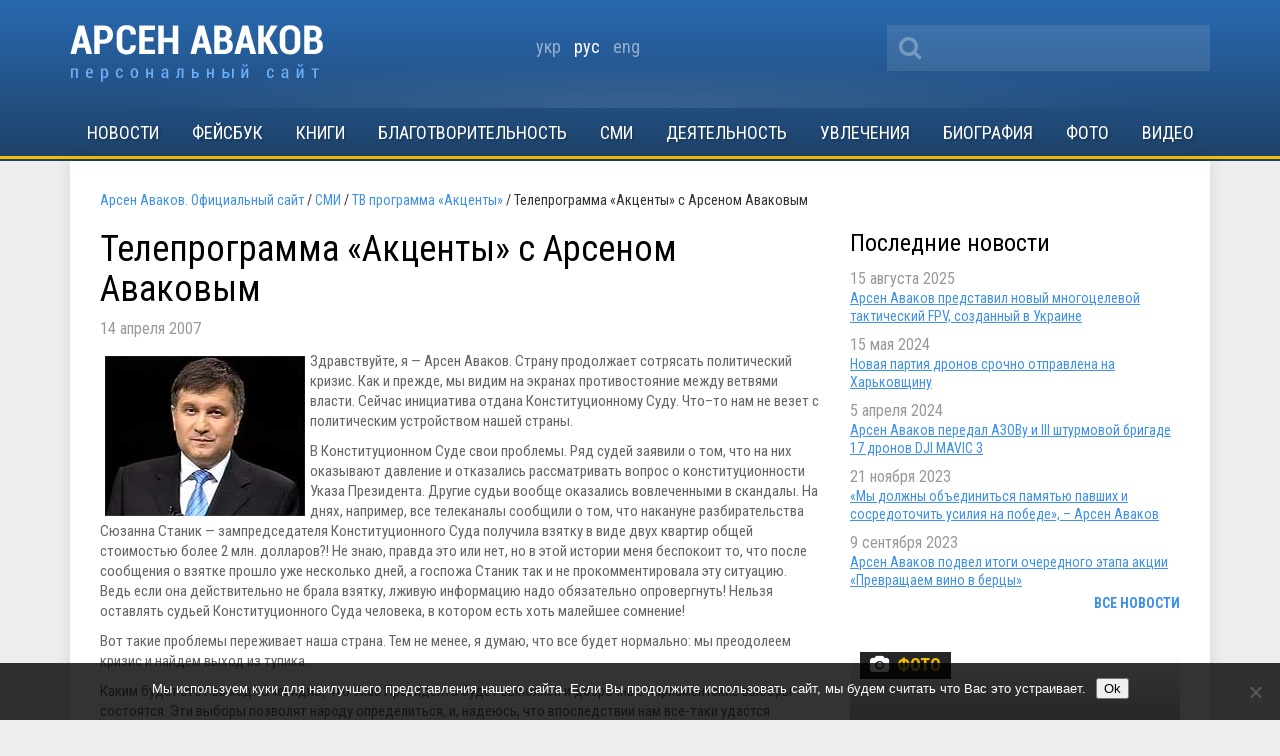

--- FILE ---
content_type: text/html; charset=UTF-8
request_url: https://avakov.com/akcents11964.html
body_size: 24395
content:
<!DOCTYPE html>
<!--[if IE 8]> <html class="ie8" dir="ltr" lang="ru-RU" xmlns:fb="https://www.facebook.com/2008/fbml" xmlns:addthis="https://www.addthis.com/help/api-spec"  prefix="og: https://ogp.me/ns#"> <![endif]-->
<html dir="ltr" lang="ru-RU" xmlns:fb="https://www.facebook.com/2008/fbml" xmlns:addthis="https://www.addthis.com/help/api-spec"  prefix="og: https://ogp.me/ns#">
<head profile="http://gmpg.org/xfn/11">
	<meta name="viewport" content="width=device-width, initial-scale=1.0">
	<meta name="yandex-verification" content="a72ff66768dc1a6f" />
	<meta http-equiv="Content-Type" content="text/html; charset=UTF-8">
		
	<link href='//fonts.googleapis.com/css?family=Roboto+Condensed:400,700,400italic,700italic&subset=latin,cyrillic' rel='stylesheet' type='text/css'>
	<link rel="shortcut icon" href="/favicon_A.svg" type="image/x-icon" />
	<link media="all" rel="stylesheet" href="https://avakov.com/wp-content/themes/avakov/css/font-awesome.css">
	<link rel="stylesheet" type="text/css" href="/highslide/highslide.css" />
	<link rel="stylesheet" href="https://avakov.com/wp-content/themes/avakov/style.css?v=1" type="text/css" />
	<link rel="pingback" href="https://avakov.com/xmlrpc.php" />
		
		<!-- All in One SEO 4.9.3 - aioseo.com -->
		<title>Телепрограмма «Акценты» с Арсеном Аваковым | Арсен Аваков. Официальный сайт</title>
	<meta name="description" content="Здравствуйте, я - Арсен Аваков. Страну продолжает сотрясать политический кризис. Как и прежде, мы видим на экранах противостояние между ветвями власти. Сейчас инициатива отдана Конституционному Суду. Что–то нам не везет с политическим устройством нашей страны. В Конституционном Суде свои проблемы. Ряд судей заявили о том, что на них оказывают давление и отказались рассматривать вопрос о" />
	<meta name="robots" content="max-image-preview:large" />
	<meta name="author" content="admin"/>
	<meta name="google-site-verification" content="7HeuP5HndW9zttR2tPemZvumb7EB3R1BSPD7SFKuxgI" />
	<meta name="yandex-verification" content="a72ff66768dc1a6f" />
	<link rel="canonical" href="https://avakov.com/akcents11964.html" />
	<meta name="generator" content="All in One SEO (AIOSEO) 4.9.3" />
		<meta property="og:locale" content="ru_RU" />
		<meta property="og:site_name" content="Арсен Аваков. Официальный сайт | Биография, деятельность, блог, новости, статьи, интервью, видео, фото, телепрограммы, книги." />
		<meta property="og:type" content="article" />
		<meta property="og:title" content="Телепрограмма «Акценты» с Арсеном Аваковым | Арсен Аваков. Официальный сайт" />
		<meta property="og:description" content="Здравствуйте, я - Арсен Аваков. Страну продолжает сотрясать политический кризис. Как и прежде, мы видим на экранах противостояние между ветвями власти. Сейчас инициатива отдана Конституционному Суду. Что–то нам не везет с политическим устройством нашей страны. В Конституционном Суде свои проблемы. Ряд судей заявили о том, что на них оказывают давление и отказались рассматривать вопрос о" />
		<meta property="og:url" content="https://avakov.com/akcents11964.html" />
		<meta property="og:image" content="https://avakov.com/wp-content/uploads/2021/11/WhatsApp-Image-2021-11-16-at-11.27.30-1.jpeg" />
		<meta property="og:image:secure_url" content="https://avakov.com/wp-content/uploads/2021/11/WhatsApp-Image-2021-11-16-at-11.27.30-1.jpeg" />
		<meta property="og:image:width" content="1600" />
		<meta property="og:image:height" content="1066" />
		<meta property="article:published_time" content="-001-11-30T00:00:00+00:00" />
		<meta property="article:modified_time" content="-001-11-30T00:00:00+00:00" />
		<meta property="article:publisher" content="https://www.facebook.com/arsen.avakov.1" />
		<meta name="twitter:card" content="summary_large_image" />
		<meta name="twitter:site" content="@AvakovArsen" />
		<meta name="twitter:title" content="Телепрограмма «Акценты» с Арсеном Аваковым | Арсен Аваков. Официальный сайт" />
		<meta name="twitter:description" content="Здравствуйте, я - Арсен Аваков. Страну продолжает сотрясать политический кризис. Как и прежде, мы видим на экранах противостояние между ветвями власти. Сейчас инициатива отдана Конституционному Суду. Что–то нам не везет с политическим устройством нашей страны. В Конституционном Суде свои проблемы. Ряд судей заявили о том, что на них оказывают давление и отказались рассматривать вопрос о" />
		<meta name="twitter:image" content="https://avakov.com/wp-content/uploads/2021/11/WhatsApp-Image-2021-11-16-at-11.27.30-1.jpeg" />
		<script type="application/ld+json" class="aioseo-schema">
			{"@context":"https:\/\/schema.org","@graph":[{"@type":"Article","@id":"https:\/\/avakov.com\/akcents11964.html#article","name":"\u0422\u0435\u043b\u0435\u043f\u0440\u043e\u0433\u0440\u0430\u043c\u043c\u0430 \u00ab\u0410\u043a\u0446\u0435\u043d\u0442\u044b\u00bb \u0441 \u0410\u0440\u0441\u0435\u043d\u043e\u043c \u0410\u0432\u0430\u043a\u043e\u0432\u044b\u043c | \u0410\u0440\u0441\u0435\u043d \u0410\u0432\u0430\u043a\u043e\u0432. \u041e\u0444\u0438\u0446\u0438\u0430\u043b\u044c\u043d\u044b\u0439 \u0441\u0430\u0439\u0442","headline":"\u0422\u0435\u043b\u0435\u043f\u0440\u043e\u0433\u0440\u0430\u043c\u043c\u0430 \u00ab\u0410\u043a\u0446\u0435\u043d\u0442\u044b\u00bb \u0441 \u0410\u0440\u0441\u0435\u043d\u043e\u043c \u0410\u0432\u0430\u043a\u043e\u0432\u044b\u043c","author":{"@id":"https:\/\/avakov.com\/author\/admin#author"},"publisher":{"@id":"https:\/\/avakov.com\/#person"},"image":{"@type":"ImageObject","url":"\/UserFiles\/Image\/akcents\/140407\/1.jpg","@id":"https:\/\/avakov.com\/akcents11964.html\/#articleImage"},"datePublished":"2007-04-14T00:00:00+03:00","dateModified":"-0001-11-30T00:00:00+03:00","inLanguage":"ru-RU","mainEntityOfPage":{"@id":"https:\/\/avakov.com\/akcents11964.html#webpage"},"isPartOf":{"@id":"https:\/\/avakov.com\/akcents11964.html#webpage"},"articleSection":"\u0422\u0412 \u043f\u0440\u043e\u0433\u0440\u0430\u043c\u043c\u0430 \u00ab\u0410\u043a\u0446\u0435\u043d\u0442\u044b\u00bb, \u0440\u0443\u0441"},{"@type":"BreadcrumbList","@id":"https:\/\/avakov.com\/akcents11964.html#breadcrumblist","itemListElement":[{"@type":"ListItem","@id":"https:\/\/avakov.com#listItem","position":1,"name":"Home","item":"https:\/\/avakov.com","nextItem":{"@type":"ListItem","@id":"https:\/\/avakov.com\/category\/press#listItem","name":"\u0421\u041c\u0418"}},{"@type":"ListItem","@id":"https:\/\/avakov.com\/category\/press#listItem","position":2,"name":"\u0421\u041c\u0418","item":"https:\/\/avakov.com\/category\/press","nextItem":{"@type":"ListItem","@id":"https:\/\/avakov.com\/category\/press\/5-accents#listItem","name":"\u0422\u0412 \u043f\u0440\u043e\u0433\u0440\u0430\u043c\u043c\u0430 \u00ab\u0410\u043a\u0446\u0435\u043d\u0442\u044b\u00bb"},"previousItem":{"@type":"ListItem","@id":"https:\/\/avakov.com#listItem","name":"Home"}},{"@type":"ListItem","@id":"https:\/\/avakov.com\/category\/press\/5-accents#listItem","position":3,"name":"\u0422\u0412 \u043f\u0440\u043e\u0433\u0440\u0430\u043c\u043c\u0430 \u00ab\u0410\u043a\u0446\u0435\u043d\u0442\u044b\u00bb","item":"https:\/\/avakov.com\/category\/press\/5-accents","nextItem":{"@type":"ListItem","@id":"https:\/\/avakov.com\/akcents11964.html#listItem","name":"\u0422\u0435\u043b\u0435\u043f\u0440\u043e\u0433\u0440\u0430\u043c\u043c\u0430 \u00ab\u0410\u043a\u0446\u0435\u043d\u0442\u044b\u00bb \u0441 \u0410\u0440\u0441\u0435\u043d\u043e\u043c \u0410\u0432\u0430\u043a\u043e\u0432\u044b\u043c"},"previousItem":{"@type":"ListItem","@id":"https:\/\/avakov.com\/category\/press#listItem","name":"\u0421\u041c\u0418"}},{"@type":"ListItem","@id":"https:\/\/avakov.com\/akcents11964.html#listItem","position":4,"name":"\u0422\u0435\u043b\u0435\u043f\u0440\u043e\u0433\u0440\u0430\u043c\u043c\u0430 \u00ab\u0410\u043a\u0446\u0435\u043d\u0442\u044b\u00bb \u0441 \u0410\u0440\u0441\u0435\u043d\u043e\u043c \u0410\u0432\u0430\u043a\u043e\u0432\u044b\u043c","previousItem":{"@type":"ListItem","@id":"https:\/\/avakov.com\/category\/press\/5-accents#listItem","name":"\u0422\u0412 \u043f\u0440\u043e\u0433\u0440\u0430\u043c\u043c\u0430 \u00ab\u0410\u043a\u0446\u0435\u043d\u0442\u044b\u00bb"}}]},{"@type":"Person","@id":"https:\/\/avakov.com\/#person","name":"\u0410\u0440\u0441\u0435\u043d \u0410\u0432\u0430\u043a\u043e\u0432","image":"https:\/\/avakov.com\/wp-content\/uploads\/2021\/01\/5119910-a-1-.jpg","sameAs":["https:\/\/www.instagram.com\/arsenik78\/","https:\/\/www.youtube.com\/user\/avakovua","https:\/\/ru.wikipedia.org\/wiki\/,__"]},{"@type":"Person","@id":"https:\/\/avakov.com\/author\/admin#author","url":"https:\/\/avakov.com\/author\/admin","name":"admin","image":{"@type":"ImageObject","@id":"https:\/\/avakov.com\/akcents11964.html#authorImage","url":"https:\/\/secure.gravatar.com\/avatar\/31a8085013dcb6fbecbf4356456c979a?s=96&d=mm&r=g","width":96,"height":96,"caption":"admin"}},{"@type":"WebPage","@id":"https:\/\/avakov.com\/akcents11964.html#webpage","url":"https:\/\/avakov.com\/akcents11964.html","name":"\u0422\u0435\u043b\u0435\u043f\u0440\u043e\u0433\u0440\u0430\u043c\u043c\u0430 \u00ab\u0410\u043a\u0446\u0435\u043d\u0442\u044b\u00bb \u0441 \u0410\u0440\u0441\u0435\u043d\u043e\u043c \u0410\u0432\u0430\u043a\u043e\u0432\u044b\u043c | \u0410\u0440\u0441\u0435\u043d \u0410\u0432\u0430\u043a\u043e\u0432. \u041e\u0444\u0438\u0446\u0438\u0430\u043b\u044c\u043d\u044b\u0439 \u0441\u0430\u0439\u0442","description":"\u0417\u0434\u0440\u0430\u0432\u0441\u0442\u0432\u0443\u0439\u0442\u0435, \u044f - \u0410\u0440\u0441\u0435\u043d \u0410\u0432\u0430\u043a\u043e\u0432. \u0421\u0442\u0440\u0430\u043d\u0443 \u043f\u0440\u043e\u0434\u043e\u043b\u0436\u0430\u0435\u0442 \u0441\u043e\u0442\u0440\u044f\u0441\u0430\u0442\u044c \u043f\u043e\u043b\u0438\u0442\u0438\u0447\u0435\u0441\u043a\u0438\u0439 \u043a\u0440\u0438\u0437\u0438\u0441. \u041a\u0430\u043a \u0438 \u043f\u0440\u0435\u0436\u0434\u0435, \u043c\u044b \u0432\u0438\u0434\u0438\u043c \u043d\u0430 \u044d\u043a\u0440\u0430\u043d\u0430\u0445 \u043f\u0440\u043e\u0442\u0438\u0432\u043e\u0441\u0442\u043e\u044f\u043d\u0438\u0435 \u043c\u0435\u0436\u0434\u0443 \u0432\u0435\u0442\u0432\u044f\u043c\u0438 \u0432\u043b\u0430\u0441\u0442\u0438. \u0421\u0435\u0439\u0447\u0430\u0441 \u0438\u043d\u0438\u0446\u0438\u0430\u0442\u0438\u0432\u0430 \u043e\u0442\u0434\u0430\u043d\u0430 \u041a\u043e\u043d\u0441\u0442\u0438\u0442\u0443\u0446\u0438\u043e\u043d\u043d\u043e\u043c\u0443 \u0421\u0443\u0434\u0443. \u0427\u0442\u043e\u2013\u0442\u043e \u043d\u0430\u043c \u043d\u0435 \u0432\u0435\u0437\u0435\u0442 \u0441 \u043f\u043e\u043b\u0438\u0442\u0438\u0447\u0435\u0441\u043a\u0438\u043c \u0443\u0441\u0442\u0440\u043e\u0439\u0441\u0442\u0432\u043e\u043c \u043d\u0430\u0448\u0435\u0439 \u0441\u0442\u0440\u0430\u043d\u044b. \u0412 \u041a\u043e\u043d\u0441\u0442\u0438\u0442\u0443\u0446\u0438\u043e\u043d\u043d\u043e\u043c \u0421\u0443\u0434\u0435 \u0441\u0432\u043e\u0438 \u043f\u0440\u043e\u0431\u043b\u0435\u043c\u044b. \u0420\u044f\u0434 \u0441\u0443\u0434\u0435\u0439 \u0437\u0430\u044f\u0432\u0438\u043b\u0438 \u043e \u0442\u043e\u043c, \u0447\u0442\u043e \u043d\u0430 \u043d\u0438\u0445 \u043e\u043a\u0430\u0437\u044b\u0432\u0430\u044e\u0442 \u0434\u0430\u0432\u043b\u0435\u043d\u0438\u0435 \u0438 \u043e\u0442\u043a\u0430\u0437\u0430\u043b\u0438\u0441\u044c \u0440\u0430\u0441\u0441\u043c\u0430\u0442\u0440\u0438\u0432\u0430\u0442\u044c \u0432\u043e\u043f\u0440\u043e\u0441 \u043e","inLanguage":"ru-RU","isPartOf":{"@id":"https:\/\/avakov.com\/#website"},"breadcrumb":{"@id":"https:\/\/avakov.com\/akcents11964.html#breadcrumblist"},"author":{"@id":"https:\/\/avakov.com\/author\/admin#author"},"creator":{"@id":"https:\/\/avakov.com\/author\/admin#author"},"datePublished":"2007-04-14T00:00:00+03:00","dateModified":"-0001-11-30T00:00:00+03:00"},{"@type":"WebSite","@id":"https:\/\/avakov.com\/#website","url":"https:\/\/avakov.com\/","name":"\u0410\u0440\u0441\u0435\u043d \u0410\u0432\u0430\u043a\u043e\u0432. \u041e\u0444\u0438\u0446\u0438\u0430\u043b\u044c\u043d\u044b\u0439 \u0441\u0430\u0439\u0442","description":"\u0411\u0438\u043e\u0433\u0440\u0430\u0444\u0438\u044f, \u0434\u0435\u044f\u0442\u0435\u043b\u044c\u043d\u043e\u0441\u0442\u044c, \u0431\u043b\u043e\u0433, \u043d\u043e\u0432\u043e\u0441\u0442\u0438, \u0441\u0442\u0430\u0442\u044c\u0438, \u0438\u043d\u0442\u0435\u0440\u0432\u044c\u044e, \u0432\u0438\u0434\u0435\u043e, \u0444\u043e\u0442\u043e, \u0442\u0435\u043b\u0435\u043f\u0440\u043e\u0433\u0440\u0430\u043c\u043c\u044b, \u043a\u043d\u0438\u0433\u0438.","inLanguage":"ru-RU","publisher":{"@id":"https:\/\/avakov.com\/#person"}}]}
		</script>
		<!-- All in One SEO -->

<link rel='dns-prefetch' href='//code.jquery.com' />
<link rel='dns-prefetch' href='//s.w.org' />
<script type="text/javascript">
window._wpemojiSettings = {"baseUrl":"https:\/\/s.w.org\/images\/core\/emoji\/14.0.0\/72x72\/","ext":".png","svgUrl":"https:\/\/s.w.org\/images\/core\/emoji\/14.0.0\/svg\/","svgExt":".svg","source":{"concatemoji":"https:\/\/avakov.com\/wp-includes\/js\/wp-emoji-release.min.js?ver=a4a5dacde6ecb913771457b911783914"}};
/*! This file is auto-generated */
!function(e,a,t){var n,r,o,i=a.createElement("canvas"),p=i.getContext&&i.getContext("2d");function s(e,t){var a=String.fromCharCode,e=(p.clearRect(0,0,i.width,i.height),p.fillText(a.apply(this,e),0,0),i.toDataURL());return p.clearRect(0,0,i.width,i.height),p.fillText(a.apply(this,t),0,0),e===i.toDataURL()}function c(e){var t=a.createElement("script");t.src=e,t.defer=t.type="text/javascript",a.getElementsByTagName("head")[0].appendChild(t)}for(o=Array("flag","emoji"),t.supports={everything:!0,everythingExceptFlag:!0},r=0;r<o.length;r++)t.supports[o[r]]=function(e){if(!p||!p.fillText)return!1;switch(p.textBaseline="top",p.font="600 32px Arial",e){case"flag":return s([127987,65039,8205,9895,65039],[127987,65039,8203,9895,65039])?!1:!s([55356,56826,55356,56819],[55356,56826,8203,55356,56819])&&!s([55356,57332,56128,56423,56128,56418,56128,56421,56128,56430,56128,56423,56128,56447],[55356,57332,8203,56128,56423,8203,56128,56418,8203,56128,56421,8203,56128,56430,8203,56128,56423,8203,56128,56447]);case"emoji":return!s([129777,127995,8205,129778,127999],[129777,127995,8203,129778,127999])}return!1}(o[r]),t.supports.everything=t.supports.everything&&t.supports[o[r]],"flag"!==o[r]&&(t.supports.everythingExceptFlag=t.supports.everythingExceptFlag&&t.supports[o[r]]);t.supports.everythingExceptFlag=t.supports.everythingExceptFlag&&!t.supports.flag,t.DOMReady=!1,t.readyCallback=function(){t.DOMReady=!0},t.supports.everything||(n=function(){t.readyCallback()},a.addEventListener?(a.addEventListener("DOMContentLoaded",n,!1),e.addEventListener("load",n,!1)):(e.attachEvent("onload",n),a.attachEvent("onreadystatechange",function(){"complete"===a.readyState&&t.readyCallback()})),(e=t.source||{}).concatemoji?c(e.concatemoji):e.wpemoji&&e.twemoji&&(c(e.twemoji),c(e.wpemoji)))}(window,document,window._wpemojiSettings);
</script>
<style type="text/css">
img.wp-smiley,
img.emoji {
	display: inline !important;
	border: none !important;
	box-shadow: none !important;
	height: 1em !important;
	width: 1em !important;
	margin: 0 0.07em !important;
	vertical-align: -0.1em !important;
	background: none !important;
	padding: 0 !important;
}
</style>
	<link rel='stylesheet' id='wp-block-library-css'  href='https://avakov.com/wp-includes/css/dist/block-library/style.min.css?ver=a4a5dacde6ecb913771457b911783914' type='text/css' media='all' />
<link rel='stylesheet' id='aioseo/css/src/vue/standalone/blocks/table-of-contents/global.scss-css'  href='https://avakov.com/wp-content/plugins/all-in-one-seo-pack/dist/Lite/assets/css/table-of-contents/global.e90f6d47.css?ver=4.9.3' type='text/css' media='all' />
<style id='global-styles-inline-css' type='text/css'>
body{--wp--preset--color--black: #000000;--wp--preset--color--cyan-bluish-gray: #abb8c3;--wp--preset--color--white: #ffffff;--wp--preset--color--pale-pink: #f78da7;--wp--preset--color--vivid-red: #cf2e2e;--wp--preset--color--luminous-vivid-orange: #ff6900;--wp--preset--color--luminous-vivid-amber: #fcb900;--wp--preset--color--light-green-cyan: #7bdcb5;--wp--preset--color--vivid-green-cyan: #00d084;--wp--preset--color--pale-cyan-blue: #8ed1fc;--wp--preset--color--vivid-cyan-blue: #0693e3;--wp--preset--color--vivid-purple: #9b51e0;--wp--preset--gradient--vivid-cyan-blue-to-vivid-purple: linear-gradient(135deg,rgba(6,147,227,1) 0%,rgb(155,81,224) 100%);--wp--preset--gradient--light-green-cyan-to-vivid-green-cyan: linear-gradient(135deg,rgb(122,220,180) 0%,rgb(0,208,130) 100%);--wp--preset--gradient--luminous-vivid-amber-to-luminous-vivid-orange: linear-gradient(135deg,rgba(252,185,0,1) 0%,rgba(255,105,0,1) 100%);--wp--preset--gradient--luminous-vivid-orange-to-vivid-red: linear-gradient(135deg,rgba(255,105,0,1) 0%,rgb(207,46,46) 100%);--wp--preset--gradient--very-light-gray-to-cyan-bluish-gray: linear-gradient(135deg,rgb(238,238,238) 0%,rgb(169,184,195) 100%);--wp--preset--gradient--cool-to-warm-spectrum: linear-gradient(135deg,rgb(74,234,220) 0%,rgb(151,120,209) 20%,rgb(207,42,186) 40%,rgb(238,44,130) 60%,rgb(251,105,98) 80%,rgb(254,248,76) 100%);--wp--preset--gradient--blush-light-purple: linear-gradient(135deg,rgb(255,206,236) 0%,rgb(152,150,240) 100%);--wp--preset--gradient--blush-bordeaux: linear-gradient(135deg,rgb(254,205,165) 0%,rgb(254,45,45) 50%,rgb(107,0,62) 100%);--wp--preset--gradient--luminous-dusk: linear-gradient(135deg,rgb(255,203,112) 0%,rgb(199,81,192) 50%,rgb(65,88,208) 100%);--wp--preset--gradient--pale-ocean: linear-gradient(135deg,rgb(255,245,203) 0%,rgb(182,227,212) 50%,rgb(51,167,181) 100%);--wp--preset--gradient--electric-grass: linear-gradient(135deg,rgb(202,248,128) 0%,rgb(113,206,126) 100%);--wp--preset--gradient--midnight: linear-gradient(135deg,rgb(2,3,129) 0%,rgb(40,116,252) 100%);--wp--preset--duotone--dark-grayscale: url('#wp-duotone-dark-grayscale');--wp--preset--duotone--grayscale: url('#wp-duotone-grayscale');--wp--preset--duotone--purple-yellow: url('#wp-duotone-purple-yellow');--wp--preset--duotone--blue-red: url('#wp-duotone-blue-red');--wp--preset--duotone--midnight: url('#wp-duotone-midnight');--wp--preset--duotone--magenta-yellow: url('#wp-duotone-magenta-yellow');--wp--preset--duotone--purple-green: url('#wp-duotone-purple-green');--wp--preset--duotone--blue-orange: url('#wp-duotone-blue-orange');--wp--preset--font-size--small: 13px;--wp--preset--font-size--medium: 20px;--wp--preset--font-size--large: 36px;--wp--preset--font-size--x-large: 42px;}.has-black-color{color: var(--wp--preset--color--black) !important;}.has-cyan-bluish-gray-color{color: var(--wp--preset--color--cyan-bluish-gray) !important;}.has-white-color{color: var(--wp--preset--color--white) !important;}.has-pale-pink-color{color: var(--wp--preset--color--pale-pink) !important;}.has-vivid-red-color{color: var(--wp--preset--color--vivid-red) !important;}.has-luminous-vivid-orange-color{color: var(--wp--preset--color--luminous-vivid-orange) !important;}.has-luminous-vivid-amber-color{color: var(--wp--preset--color--luminous-vivid-amber) !important;}.has-light-green-cyan-color{color: var(--wp--preset--color--light-green-cyan) !important;}.has-vivid-green-cyan-color{color: var(--wp--preset--color--vivid-green-cyan) !important;}.has-pale-cyan-blue-color{color: var(--wp--preset--color--pale-cyan-blue) !important;}.has-vivid-cyan-blue-color{color: var(--wp--preset--color--vivid-cyan-blue) !important;}.has-vivid-purple-color{color: var(--wp--preset--color--vivid-purple) !important;}.has-black-background-color{background-color: var(--wp--preset--color--black) !important;}.has-cyan-bluish-gray-background-color{background-color: var(--wp--preset--color--cyan-bluish-gray) !important;}.has-white-background-color{background-color: var(--wp--preset--color--white) !important;}.has-pale-pink-background-color{background-color: var(--wp--preset--color--pale-pink) !important;}.has-vivid-red-background-color{background-color: var(--wp--preset--color--vivid-red) !important;}.has-luminous-vivid-orange-background-color{background-color: var(--wp--preset--color--luminous-vivid-orange) !important;}.has-luminous-vivid-amber-background-color{background-color: var(--wp--preset--color--luminous-vivid-amber) !important;}.has-light-green-cyan-background-color{background-color: var(--wp--preset--color--light-green-cyan) !important;}.has-vivid-green-cyan-background-color{background-color: var(--wp--preset--color--vivid-green-cyan) !important;}.has-pale-cyan-blue-background-color{background-color: var(--wp--preset--color--pale-cyan-blue) !important;}.has-vivid-cyan-blue-background-color{background-color: var(--wp--preset--color--vivid-cyan-blue) !important;}.has-vivid-purple-background-color{background-color: var(--wp--preset--color--vivid-purple) !important;}.has-black-border-color{border-color: var(--wp--preset--color--black) !important;}.has-cyan-bluish-gray-border-color{border-color: var(--wp--preset--color--cyan-bluish-gray) !important;}.has-white-border-color{border-color: var(--wp--preset--color--white) !important;}.has-pale-pink-border-color{border-color: var(--wp--preset--color--pale-pink) !important;}.has-vivid-red-border-color{border-color: var(--wp--preset--color--vivid-red) !important;}.has-luminous-vivid-orange-border-color{border-color: var(--wp--preset--color--luminous-vivid-orange) !important;}.has-luminous-vivid-amber-border-color{border-color: var(--wp--preset--color--luminous-vivid-amber) !important;}.has-light-green-cyan-border-color{border-color: var(--wp--preset--color--light-green-cyan) !important;}.has-vivid-green-cyan-border-color{border-color: var(--wp--preset--color--vivid-green-cyan) !important;}.has-pale-cyan-blue-border-color{border-color: var(--wp--preset--color--pale-cyan-blue) !important;}.has-vivid-cyan-blue-border-color{border-color: var(--wp--preset--color--vivid-cyan-blue) !important;}.has-vivid-purple-border-color{border-color: var(--wp--preset--color--vivid-purple) !important;}.has-vivid-cyan-blue-to-vivid-purple-gradient-background{background: var(--wp--preset--gradient--vivid-cyan-blue-to-vivid-purple) !important;}.has-light-green-cyan-to-vivid-green-cyan-gradient-background{background: var(--wp--preset--gradient--light-green-cyan-to-vivid-green-cyan) !important;}.has-luminous-vivid-amber-to-luminous-vivid-orange-gradient-background{background: var(--wp--preset--gradient--luminous-vivid-amber-to-luminous-vivid-orange) !important;}.has-luminous-vivid-orange-to-vivid-red-gradient-background{background: var(--wp--preset--gradient--luminous-vivid-orange-to-vivid-red) !important;}.has-very-light-gray-to-cyan-bluish-gray-gradient-background{background: var(--wp--preset--gradient--very-light-gray-to-cyan-bluish-gray) !important;}.has-cool-to-warm-spectrum-gradient-background{background: var(--wp--preset--gradient--cool-to-warm-spectrum) !important;}.has-blush-light-purple-gradient-background{background: var(--wp--preset--gradient--blush-light-purple) !important;}.has-blush-bordeaux-gradient-background{background: var(--wp--preset--gradient--blush-bordeaux) !important;}.has-luminous-dusk-gradient-background{background: var(--wp--preset--gradient--luminous-dusk) !important;}.has-pale-ocean-gradient-background{background: var(--wp--preset--gradient--pale-ocean) !important;}.has-electric-grass-gradient-background{background: var(--wp--preset--gradient--electric-grass) !important;}.has-midnight-gradient-background{background: var(--wp--preset--gradient--midnight) !important;}.has-small-font-size{font-size: var(--wp--preset--font-size--small) !important;}.has-medium-font-size{font-size: var(--wp--preset--font-size--medium) !important;}.has-large-font-size{font-size: var(--wp--preset--font-size--large) !important;}.has-x-large-font-size{font-size: var(--wp--preset--font-size--x-large) !important;}
</style>
<link rel='stylesheet' id='cookie-notice-front-css'  href='https://avakov.com/wp-content/plugins/cookie-notice/css/front.min.css?ver=2.5.11' type='text/css' media='all' />
<link rel='stylesheet' id='fancybox-css'  href='https://avakov.com/wp-content/plugins/easy-fancybox/fancybox/1.5.4/jquery.fancybox.min.css?ver=a4a5dacde6ecb913771457b911783914' type='text/css' media='screen' />
<link rel='stylesheet' id='addthis_all_pages-css'  href='https://avakov.com/wp-content/plugins/addthis/frontend/build/addthis_wordpress_public.min.css?ver=a4a5dacde6ecb913771457b911783914' type='text/css' media='all' />
<script type='text/javascript' src='//code.jquery.com/jquery-latest.min.js?ver=a4a5dacde6ecb913771457b911783914' id='jquery-js'></script>
<script type='text/javascript' id='cookie-notice-front-js-before'>
var cnArgs = {"ajaxUrl":"https:\/\/avakov.com\/wp-admin\/admin-ajax.php","nonce":"79f7cb000e","hideEffect":"fade","position":"bottom","onScroll":false,"onScrollOffset":100,"onClick":false,"cookieName":"cookie_notice_accepted","cookieTime":7862400,"cookieTimeRejected":2592000,"globalCookie":false,"redirection":false,"cache":false,"revokeCookies":false,"revokeCookiesOpt":"automatic"};
</script>
<script type='text/javascript' src='https://avakov.com/wp-content/plugins/cookie-notice/js/front.min.js?ver=2.5.11' id='cookie-notice-front-js'></script>
<link rel="https://api.w.org/" href="https://avakov.com/wp-json/" /><link rel="alternate" type="application/json" href="https://avakov.com/wp-json/wp/v2/posts/11964" /><link rel='shortlink' href='https://avakov.com/?p=11964' />
<link rel="alternate" type="application/json+oembed" href="https://avakov.com/wp-json/oembed/1.0/embed?url=https%3A%2F%2Favakov.com%2Fakcents11964.html" />
<link rel="alternate" type="text/xml+oembed" href="https://avakov.com/wp-json/oembed/1.0/embed?url=https%3A%2F%2Favakov.com%2Fakcents11964.html&#038;format=xml" />
		<script>
			document.documentElement.className = document.documentElement.className.replace( 'no-js', 'js' );
		</script>
				<style>
			.no-js img.lazyload { display: none; }
			figure.wp-block-image img.lazyloading { min-width: 150px; }
							.lazyload, .lazyloading { opacity: 0; }
				.lazyloaded {
					opacity: 1;
					transition: opacity 400ms;
					transition-delay: 0ms;
				}
					</style>
		<link rel="amphtml" href="https://avakov.com/akcents11964.html/amp">
	
			<script language="JavaScript" src="/uppod_player.js"></script>
			<script type="text/javascript" src="/highslide/highslide-with-galleryold.js"></script>
			<script type="text/javascript" src="/highslide/highslide-init.js"></script>
			<script type="text/javascript" src="https://avakov.com/wp-content/themes/avakov/js/jquery.main.js"></script>

	<script async src="//pagead2.googlesyndication.com/pagead/js/adsbygoogle.js"></script>
	<script>
	  (adsbygoogle = window.adsbygoogle || []).push({
	    google_ad_client: "ca-pub-1599391127358168",
	    enable_page_level_ads: true
	  });
	</script>

</head>

<body class="post-template-default single single-post postid-11964 single-format-standard cookies-not-set">
	<div id="wrapper">
		<div id="header">
			<div class="container">
				<div class="header-holder">
				
					<strong class="logo ru"><a href="https://avakov.com">Арсен Аваков. Официальный сайт</a></strong>
					<div class="header-section">
						<div class="social-list white-social addthis_horizontal_follow_toolbox"></div>
						<form action="https://avakov.com/" id="searchform" method="get">
<!--        <label for="s" class="screen-reader-text">Поиск:</label>-->
	<div class="search-holder">
		<input type="text" id="s" name="s" value=""/>
		<button class="btn-search" type="submit"><i class="fa fa-search"></i></button>
	</div>
</form>					</div>
					
				<ul class="lang">
						<li class="lang-item lang-item-27 lang-item-uk no-translation lang-item-first"><a  lang="uk" hreflang="uk" href="https://avakov.com/uk/">укр</a></li>
	<li class="lang-item lang-item-14 lang-item-ru current-lang"><a  lang="ru-RU" hreflang="ru-RU" href="https://avakov.com/akcents11964.html">рус</a></li>
	<li class="lang-item lang-item-31 lang-item-en no-translation"><a  lang="en-GB" hreflang="en-GB" href="https://avakov.com/en/">eng</a></li>
				</ul>
					
					
				</div>
				<div id="nav">
					<a class="mobile-menu" href="#"><i class="fa fa-bars"></i></a>
					<ul id="top-nav" class="main-nav"><li id="menu-item-17945" class="menu-item menu-item-type-taxonomy menu-item-object-category menu-item-17945"><a href="https://avakov.com/category/news">Новости</a></li>
<li id="menu-item-18091" class="menu-item menu-item-type-taxonomy menu-item-object-category menu-item-18091"><a href="https://avakov.com/category/facebook">Фейсбук</a></li>
<li id="menu-item-63415" class="menu-item menu-item-type-post_type menu-item-object-page menu-item-63415"><a href="https://avakov.com/books.html">Книги</a></li>
<li id="menu-item-69295" class="menu-item menu-item-type-custom menu-item-object-custom menu-item-69295"><a href="https://avakov.com/uploads/lots-ua.pdf">Благотворительность</a></li>
<li id="menu-item-17946" class="menu-item menu-item-type-taxonomy menu-item-object-category current-post-ancestor menu-item-has-children menu-item-17946"><a href="https://avakov.com/category/press">СМИ</a>
<ul class="sub-menu">
	<li id="menu-item-17963" class="menu-item menu-item-type-taxonomy menu-item-object-category menu-item-17963"><a href="https://avakov.com/category/press/1-publications">Публикации и интервью</a></li>
	<li id="menu-item-17961" class="menu-item menu-item-type-taxonomy menu-item-object-category menu-item-17961"><a href="https://avakov.com/category/press/2-speech">Выступления</a></li>
	<li id="menu-item-17960" class="menu-item menu-item-type-taxonomy menu-item-object-category menu-item-17960"><a href="https://avakov.com/category/press/3-articles">Авторские статьи</a></li>
	<li id="menu-item-35045" class="menu-item menu-item-type-custom menu-item-object-custom menu-item-35045"><a href="https://avakov.com/books11955.html">Авторские издания</a></li>
	<li id="menu-item-17962" class="menu-item menu-item-type-taxonomy menu-item-object-category current-post-ancestor current-menu-parent current-post-parent menu-item-17962"><a href="https://avakov.com/category/press/5-accents">ТВ программа «Акценты»</a></li>
</ul>
</li>
<li id="menu-item-26572" class="menu-item menu-item-type-post_type menu-item-object-page menu-item-has-children menu-item-26572"><a href="https://avakov.com/deyatelnost.html">Деятельность</a>
<ul class="sub-menu">
	<li id="menu-item-17955" class="menu-item menu-item-type-post_type menu-item-object-page menu-item-17955"><a href="https://avakov.com/deyatelnost/priemnaya.html">Приемная</a></li>
	<li id="menu-item-17956" class="menu-item menu-item-type-post_type menu-item-object-page menu-item-17956"><a href="https://avakov.com/deyatelnost/zakonotvorchestvo.html">Законотворчество</a></li>
	<li id="menu-item-17957" class="menu-item menu-item-type-post_type menu-item-object-page menu-item-has-children menu-item-17957"><a href="https://avakov.com/deyatelnost/politik.html">Политик</a>
	<ul class="sub-menu">
		<li id="menu-item-18002" class="menu-item menu-item-type-post_type menu-item-object-page menu-item-18002"><a href="https://avakov.com/deyatelnost/politik/obshhestvennaya-priemnaya-2012.html">Общественная приемная 2012</a></li>
		<li id="menu-item-18001" class="menu-item menu-item-type-post_type menu-item-object-page menu-item-18001"><a href="https://avakov.com/deyatelnost/politik/obshhestvennaya-priemnaya-2011.html">Общественная приемная 2011</a></li>
		<li id="menu-item-18000" class="menu-item menu-item-type-post_type menu-item-object-page menu-item-18000"><a href="https://avakov.com/deyatelnost/politik/obshhestvennaya-priemnaya-2010.html">Общественная приемная 2010</a></li>
		<li id="menu-item-17999" class="menu-item menu-item-type-post_type menu-item-object-page menu-item-17999"><a href="https://avakov.com/deyatelnost/politik/obshhestvennaya-priemnaya-2009.html">Общественная приемная 2009</a></li>
		<li id="menu-item-17998" class="menu-item menu-item-type-post_type menu-item-object-page menu-item-17998"><a href="https://avakov.com/deyatelnost/politik/obshhestvennaya-priemnaya-2008.html">Общественная приемная 2008</a></li>
		<li id="menu-item-17997" class="menu-item menu-item-type-post_type menu-item-object-page menu-item-17997"><a href="https://avakov.com/deyatelnost/politik/obshhestvennaya-priemnaya-2007.html">Общественная приемная 2007</a></li>
	</ul>
</li>
</ul>
</li>
<li id="menu-item-17947" class="menu-item menu-item-type-post_type menu-item-object-page menu-item-has-children menu-item-17947"><a href="https://avakov.com/uvlecheniya.html">увлечения</a>
<ul class="sub-menu">
	<li id="menu-item-17964" class="menu-item menu-item-type-post_type menu-item-object-page menu-item-has-children menu-item-17964"><a href="https://avakov.com/uvlecheniya/fantastika.html">Фантастика</a>
	<ul class="sub-menu">
		<li id="menu-item-18003" class="menu-item menu-item-type-post_type menu-item-object-page menu-item-18003"><a href="https://avakov.com/uvlecheniya/fantastika/seriya-knig-zvezdnyiy-most.html">Серия книг «Звездный мост»</a></li>
	</ul>
</li>
	<li id="menu-item-17965" class="menu-item menu-item-type-post_type menu-item-object-page menu-item-has-children menu-item-17965"><a href="https://avakov.com/uvlecheniya/fotografiya.html">Фотография</a>
	<ul class="sub-menu">
		<li id="menu-item-18004" class="menu-item menu-item-type-post_type menu-item-object-page menu-item-18004"><a href="https://avakov.com/uvlecheniya/fotografiya/puteshestvie-po-norvezhskim-fordam.html">Путешествие по норвежским фьордам</a></li>
		<li id="menu-item-18005" class="menu-item menu-item-type-post_type menu-item-object-page menu-item-18005"><a href="https://avakov.com/uvlecheniya/fotografiya/venetsianskiy-karnaval-2003.html">Венецианский карнавал 2003</a></li>
		<li id="menu-item-18006" class="menu-item menu-item-type-post_type menu-item-object-page menu-item-18006"><a href="https://avakov.com/uvlecheniya/fotografiya/venetsianskiy-karnaval-2004.html">Венецианский карнавал 2004</a></li>
		<li id="menu-item-18007" class="menu-item menu-item-type-post_type menu-item-object-page menu-item-18007"><a href="https://avakov.com/uvlecheniya/fotografiya/venetsianskiy-karnaval-2011.html">Венецианский карнавал 2011</a></li>
		<li id="menu-item-18008" class="menu-item menu-item-type-post_type menu-item-object-page menu-item-18008"><a href="https://avakov.com/uvlecheniya/fotografiya/venetsianskiy-karnaval-2011-litsa-karnavala-izbrannoe.html">Венецианский карнавал 2011: лица карнавала (избранное)</a></li>
		<li id="menu-item-18009" class="menu-item menu-item-type-post_type menu-item-object-page menu-item-18009"><a href="https://avakov.com/uvlecheniya/fotografiya/karnavalnyie-reministsentsii.html">Карнавальные реминисценции</a></li>
	</ul>
</li>
</ul>
</li>
<li id="menu-item-17948" class="menu-item menu-item-type-post_type menu-item-object-page menu-item-17948"><a href="https://avakov.com/biografiya.html">биография</a></li>
<li id="menu-item-26571" class="menu-item menu-item-type-taxonomy menu-item-object-category menu-item-has-children menu-item-26571"><a href="https://avakov.com/category/photo">Фото</a>
<ul class="sub-menu">
	<li id="menu-item-17966" class="menu-item menu-item-type-taxonomy menu-item-object-category menu-item-17966"><a href="https://avakov.com/category/photo">фоторепортажи</a></li>
	<li id="menu-item-17971" class="menu-item menu-item-type-post_type menu-item-object-page menu-item-17971"><a href="https://avakov.com/fotosessiya-2010-goda.html">Фотосессия 2010 года</a></li>
	<li id="menu-item-17970" class="menu-item menu-item-type-post_type menu-item-object-page menu-item-17970"><a href="https://avakov.com/fotosessiya-2008-goda.html">Фотосессия 2008 года</a></li>
	<li id="menu-item-17969" class="menu-item menu-item-type-post_type menu-item-object-page menu-item-17969"><a href="https://avakov.com/fotosessiya-2005-goda.html">Фотосессия 2005 года</a></li>
</ul>
</li>
<li id="menu-item-17950" class="menu-item menu-item-type-taxonomy menu-item-object-category menu-item-17950"><a href="https://avakov.com/category/video">Видео</a></li>
</ul>				</div>
			</div>
		</div>
		<div class="container">
			<div id="main">

	<div class="breadcrumbs">
		<span typeof="v:Breadcrumb"><a rel="v:url" property="v:title" title="Перейти на главную" href="https://avakov.com">Арсен Аваков. Официальный сайт</a></span> / <span typeof="v:Breadcrumb"><a rel="v:url" property="v:title" title="Перейти к рубрике СМИ" href="https://avakov.com/category/press">СМИ</a></span> / <span typeof="v:Breadcrumb"><a rel="v:url" property="v:title" title="Перейти к рубрике ТВ программа «Акценты»" href="https://avakov.com/category/press/5-accents">ТВ программа «Акценты»</a></span> / <span typeof="v:Breadcrumb"><span property="v:title">Телепрограмма «Акценты» с Арсеном Аваковым</span></span>	</div>
<div class="float-box">
	<div class="content">

					<div class="entry single-post post-11964 post type-post status-publish format-standard hentry category-5-accents" id="post-11964">
									<h1>Телепрограмма «Акценты» с Арсеном Аваковым</h1>
					<span class="post_date">14 апреля 2007</span>
								<div class="at-above-post addthis_tool" data-url="https://avakov.com/akcents11964.html"></div><p>
<img style="MARGIN: 5px" height="160" alt="" width="200" align="left" data-src="/UserFiles/Image/akcents/140407/1.jpg" class="lazyload" src="[data-uri]" /><noscript><img style="MARGIN: 5px" height="160" alt="" width="200" align="left" src="/UserFiles/Image/akcents/140407/1.jpg" /></noscript>Здравствуйте, я &#8212; Арсен Аваков. Страну продолжает сотрясать политический кризис. Как и прежде, мы видим на экранах противостояние между ветвями власти. Сейчас инициатива отдана Конституционному Суду. Что&ndash;то нам не везет с политическим устройством нашей страны. </p>
<p>В Конституционном Суде свои проблемы. Ряд судей заявили о том, что на них оказывают давление и отказались рассматривать вопрос о конституционности Указа Президента. Другие судьи вообще оказались вовлеченными в скандалы. На днях, например, все телеканалы сообщили о том, что накануне разбирательства Сюзанна Станик &#8212; зампредседателя Конституционного Суда получила взятку в виде двух квартир общей стоимостью более 2 млн. долларов?! Не знаю, правда это или нет, но в этой истории меня беспокоит то, что после сообщения о взятке прошло уже несколько дней, а госпожа Станик так и не прокомментировала эту ситуацию. Ведь если она действительно не брала взятку, лживую информацию надо обязательно опровергнуть! Нельзя оставлять судьей Конституционного Суда человека, в котором есть хоть малейшее сомнение! </p>
<p>Вот такие проблемы переживает наша страна. Тем не менее, я думаю, что все будет нормально: мы преодолеем кризис и найдем выход из тупика. </p>
<p>Каким будет этот выход? Очевидно, что Указ Президента будет выполнен и досрочные парламентские выборы состоятся. Эти выборы позволят народу определиться, и, надеюсь, что впоследствии нам все-таки удастся построить такую систему власти, которая бы реально учитывала позицию большинства граждан, а не прихоть отдельных чиновников или судей с сомнительной репутацией. </p>
<p>Предлагаю на этом закончить обсуждение данной темы, тем более что от нее все уже достаточно устали. </p>
<p><strong>Арсен Аваков.</strong> Хочу вам доложить, что в области завершен первый этап посевной кампании. Сегодня у нас в гостях мой заместитель Виктор Зверев, который уже неоднократно бывал в этой студии. Добрый вечер, Виктор Александрович. </p>
<p><img style="MARGIN: 5px" alt="" align="left" data-src="/UserFiles/Image/akcents/140407/2.jpg" class="lazyload" src="[data-uri]" /><noscript><img style="MARGIN: 5px" alt="" align="left" src="/UserFiles/Image/akcents/140407/2.jpg" /></noscript><strong>Виктор Зверев.</strong> Здравствуйте! Первый этап посевной кампании, действительно, завершен. На сегодняшний день аграрии Харьковщины посеяли более 350 тысяч гектаров ранних зерновых. </p>
<p><strong>Арсен Аваков.</strong> Это больше, чем в прошлом году? </p>
<p><strong>Виктор Зверев.</strong> Если учесть все посевные площади под зерновыми культурами, то получим 920 тысяч гектаров, что на 47 тысяч гектаров (почти на 5%) больше по сравнению с прошлым годом. </p>
<p>На сегодняшний день аграрии приступили к севу сахарной свеклы. В Харьковской области этой культурой сейчас засеяно более 35 тысяч гектаров, что составляет половину от запланированного. Подсолнечником уже засеяно более 10 тысяч гектаров. </p>
<p>Задача ставится такая: до 17 апреля полностью закончить сев сахарной свеклы в области и приступить к севу более поздних культур, чтобы завершить его к майским праздникам. </p>
<p><strong>Арсен Аваков.</strong> Погодные условия, судя по всему, благоприятствуют аграриям &ndash; на улице идет дождик. </p>
<p><strong>Виктор Зверев.</strong> Слава Господу, что выпало достаточно осадков. Влага способствует прорастанию семян, которые мы высеяли в оптимальные сроки. </p>
<p><img style="MARGIN: 5px" alt="" align="right" data-src="/UserFiles/Image/akcents/140407/3.jpg" class="lazyload" src="[data-uri]" /><noscript><img style="MARGIN: 5px" alt="" align="right" src="/UserFiles/Image/akcents/140407/3.jpg" /></noscript><strong>Арсен Аваков.</strong> Как настроение у сельхозпроизводителей? Цены сформированы или нет? </p>
<p><strong>Виктор Зверев.</strong> Если говорить о ценах на горюче-смазочные материалы, то на сегодня они доступны, и аграрии имеют возможность закупить ГСМ в необходимом количестве &#8212; банковские учреждения нормально кредитуют сельхозпроизводителей. Если говорить о семенном материале, то он был заготовлен уже давно. Аммиачная селитра также была закуплена вовремя. Сейчас идет заготовка аммиачной селитры для подкормки сахарной свеклы. </p>
<p>Что касается цен на продукцию сельхозпроизводителей, то они, в принципе, устраивают по всем позициям, кроме стоимости мяса. </p>
<p><strong>Арсен Аваков.</strong> Давайте поговорим об этом подробнее. Недавно я обсуждал данный вопрос с моим коллегой &#8212; губернатором Львовской области. Казалось бы, наши области находятся в разных концах Украины и мало похожи. Так вот львовский губернатор Петр Олейник спрашивает меня: &quot;Как вы живете, когда цены на мясо так упали?!&quot;. </p>
<p>Почему упали? Да потому что в Украину ввозится контрабандное мясо! Это колоссальная проблема. Возможно, кто-то из наших зрителей обратил внимание на то, что на прошлой неделе Президент направил Премьер-министру письмо с требованием принять чрезвычайные меры для преодоления ситуации с контрабандой и ввозом в страну дешевого мяса, которое не облагается налогом. </p>
<p>Что происходит в этой сфере? Вы можете объяснить жителям области, почему разоряются наши предприятия и почему они не могут производить больше мяса? </p>
<p><strong>Виктор Зверев.</strong> Вы верно сказали, что отечественный товаропроизводитель разоряется, не получив дохода, который должен был бы получать по справедливости и без которого не может развиваться. К большому сожалению, население области практически не ощущает снижения цен на мясо и мясную продукцию, которая производится мясокомбинатами. </p>
<p><strong>Арсен Аваков.</strong> Комбинаты закупают мясо дешевле, чем прежде, и разница в цене идет им в доход. </p>
<p><img style="MARGIN: 5px" alt="" align="left" data-src="/UserFiles/Image/akcents/140407/4.jpg" class="lazyload" src="[data-uri]" /><noscript><img style="MARGIN: 5px" alt="" align="left" src="/UserFiles/Image/akcents/140407/4.jpg" /></noscript><strong>Виктор Зверев.</strong> Да, но при этом страдает сельхозпроизводитель, который не получает средства, необходимые для развития производства. Мы по этому поводу не единожды обращались и в Кабинет Министров, и к Президенту с просьбой прекратить этот преступный ввоз мяса. Ведь, как правило, это мясо не попадает на рынки, а идет на мясокомбинаты и тем самым сбивает цены на отечественное мясо. </p>
<p><strong>Арсен Аваков.</strong> Мясокомбинат &quot;Слобожанский&quot;, который расположен в Чугуевском районе, производит свинину, и прежде продавал ее на харьковские мясокомбинаты&hellip; </p>
<p><strong>Виктор Зверев.</strong> До &quot;наплыва&quot; контрабандного мяса наша продукция продавалась по 9-12 гривен за килограмм. </p>
<p><strong>Арсен Аваков.</strong> А сейчас? </p>
<p><strong>Виктор Зверев.</strong> Сейчас по 5-80 грн. &#8212; 6 -30 грн. То есть, цена упала вполовину. </p>
<p><strong>Арсен Аваков.</strong> Давайте назовем каналы, по которым мясная контрабанда попадает в страну. Во-первых, это мясо (в основном польского производства) завозят через западную границу. И второй путь &ndash; через, так называемые, необлагаемые налогом компании (оффшорные зоны) из Донецкого региона, парочку которых не так давно восстановили при последнем Правительстве. </p>
<p><strong>Виктор Зверев.</strong> В частности, контрабанда ввозится через свободную экономическую зону Донецк. За 3 месяца через нее было ввезено в страну более 100 тысяч тонн мяса! </p>
<p><strong>Арсен Аваков.</strong> Свободная экономическая зона Донецк теперь является главным поставщиком мяса. А кого при этом беспокоит крупнейший в стране Новопокровский комбинат? Скоро у него не будет свиней, а у людей &ndash; работы. Закроется не только Новопокровский комбинат, но и Граковский комбинат, который готовит комбикорма для свиней. Но это никого не беспокоит &#8212; ведь группа финансистов получит прекрасные доходы! </p>
<p>Именно об этом говорил Львовский губернатор Петр Олейник, об этом говорил я, выступая на встрече с Президентом Украины. Именно поэтому появилось письмо-требование, адресованное Премьеру. </p>
<p>Полагаю, что Премьер-министр должен навести порядок. По-моему мнению, должны быть немедленно уволены руководители таможенных служб в тех регионах, через которые в страну ввозится контрабандное мясо. А руководитель таможни должен подать в отставку, потому что действия таможенников, по сути, убили целую отрасль народного хозяйства страны! Это колоссальная проблема и, думаю, мы должны были сегодня обязательно о ней рассказать. </p>
<p>Виктор Александрович, а как обстоят дела в растениеводстве? </p>
<p><strong>Виктор Зверев.</strong> Если говорить о продовольственном зерне, то на 1 апреля 2007 года запас продовольственного зерна в области составил 148 тысяч тонн &#8212; это более чем трёхмесячный запас. Хочу успокоить наших телезрителей, население области: продовольственного зерна для хлеба более чем достаточно, и к новому урожаю у нас будет переходящий запас. С этим нет проблем. Есть проблемы с фуражным зерном, поскольку цены на него сейчас относительно высоки. Например, за одну тонну зерна кукурузы надо заплатить 1100 гривен. Это высокая цена. Те товаропроизводители, которые смогли приберечь такое зерно для продажи, конечно, будут сегодня в выигрыше. </p>
<p><strong>Арсен Аваков.</strong> Итак, посевная кампания подходит к финишу, и теперь больше внимания мы будем уделять формированию рынка продукции сельскохозяйственного назначения. Когда сельхозпроизводитель продает свой товар, то получает выручку и погашает ранее взятые кредиты. Сколько кредитов в нынешнем году взяли хозяйства нашей области? Кажется, таковых на Харьковщине около тысячи? </p>
<p><strong>Виктор Зверев.</strong> Вы правы, на сегодня в области работает тысяча сельхозпредприятий. Они получили от банков кредиты на сумму более 166 млн. гривен. </p>
<p><strong>Арсен Аваков.</strong> Сейчас я подумал о том, что у нас в области живет около одного миллиона семей и работает около тысячи предприятий. Получается, что на одно сельхозпредприятие приходится тысяча семей. Вы удовлетворены уровнем финансирования сельского хозяйства? </p>
<p><strong>Виктор Зверев.</strong> Относительно удовлетворен. Потому что уровень финансирования несколько вырос по сравнению с прошлым годом. Но денег всегда не хватает, и хотелось бы&hellip; </p>
<p><strong>Арсен Аваков.</strong> Директора сельхозпредприятий считают себя обманутыми в отношении получения государственных надбавок. По их словам, эти надбавки не были выплачены предприятиям из-за неправильного оформления соответствующих документов. Что вы скажете по данному вопросу? </p>
<p><strong>Виктор Зверев.</strong> Могу сказать, что на сегодня в Харьковской области государственные дотации на посев озимых культур имеют возможность получить около 50% сельхозпредприятий. Это не очень много и нам бы хотелось, чтобы все предприятия имели подобную возможность. К большому сожалению, Кабмин принял такой порядок, который невозможно выполнить, а неоднократные обращения в Кабинет Министров и непосредственно к Премьеру не дали позитивных результатов. </p>
<p><strong>Арсен Аваков.</strong> Виктор Александрович, насколько я знаю, вы сейчас торопитесь на селекторное совещание, которое надо проводить, несмотря на вечернее время. Ваша задача как раз в том и состоит, чтобы, вопреки имеющимся трудностям, максимально облегчить работу наших селян. Вам необходимо обеспечить рынок топлива, удобрений и, кроме того, финансовый рынок. Я благодарю вас за участие в передаче и желаю успехов в работе. </p>
<p><strong>Виктор Зверев.</strong> Всего доброго! </p>
<p><strong>Арсен Аваков.</strong> А теперь предлагаю сменить тему, хотя разговор все равно будет касаться реального сектора экономики. Следующий гость нашей программы &ndash; Владимир Качук, глава управления Национального банка Украины в Харьковской области. </p>
<p>Владимир Викторович, мы только что говорили о том, что в нынешнем году наше сельское хозяйство финансировалось неплохо, и сельхозпредприятия смогли взять достаточно крупные кредиты. В свое время вы работали в Агропромышленном банке, а сейчас следите за работой всей банковской системы. Что вы можете об этом сказать? Как, по-вашему, финансировалось нынче сельское хозяйство? </p>
<p><img style="MARGIN: 5px" alt="" align="left" data-src="/UserFiles/Image/akcents/140407/5.jpg" class="lazyload" src="[data-uri]" /><noscript><img style="MARGIN: 5px" alt="" align="left" src="/UserFiles/Image/akcents/140407/5.jpg" /></noscript><strong>Владимир Качук.</strong> На сегодняшний день это самая злободневная тема. Я действительно подтверждаю, что на сегодняшний день банковские учреждения выдали агропредприятиям порядка 166 млн. гривен. Правда процесс идет, и я не сомневаюсь, что сейчас эта сумма возросла примерно до 170 млн.гривен. Селяне постоянно говорят, что им не хватает денег. И это действительно так, потому что не хватает оборотных средств. </p>
<p><strong>Арсен Аваков.</strong> Не только селяне так говорят. Всякий разумный человек скажет, что ему не хватает денег. </p>
<p><strong>Владимир Качук.</strong> Арсен Борисович, мы провели анализ выдачи кредитов банковскими учреждениями. Если в 2003 году на весь комплекс сельскохозяйственных работ мы выдали порядка 420 млн. гривен, в 2004 &ndash; примерно столько же, в 2005 году &ndash; 508 млн. гривен, а в 2006 году &#8212; 521 млн.гривен, то сейчас, к середине весны 2007 года, мы выдали уже около 170 млн. гривен. Этот темп роста выдачи кредитов опережает показатели предыдущего года примерно на 25%. </p>
<p><strong>Арсен Аваков.</strong> Хорошо, денег в экономике стало больше, и вы нормально профинансировали сельское хозяйство. Будем надеяться на то, что теперь рынок сельхозпродукции будет функционировать адекватно и селяне действительно получат, то что заработали (прежде на аграриях больше всего наживались посредники и спекулянты). </p>
<p>Владимир Викторович, вы финансист и хотелось бы от вас услышать, как работает финансовая система вообще. Как сейчас себя чувствует банковская система Харьковской области? </p>
<p><strong>Владимир Качук.</strong> Это очень важный вопрос. На сегодняшний день в банковскую систему Харьковской области входят 12 банков &#8212; юридических лиц, 67 филиалов иногородних банков и более 1025 отделений. По количеству банковских учреждений наша область занимает в Украине 3 &#8212; 4 место. Несмотря на заявления некоторых политиков о том, что из-за политических потрясений в стране возможен коллапс и банковская система также теряет свои позиции, хочу сказать, что на сегодняшний день банковская система не только ликвидна, но даже имеет избыточную ликвидность. </p>
<p><strong>Арсен Аваков.</strong> Иными словами, если завтра все вкладчики банков придут за своими вкладами, то они их получат. </p>
<p><strong>Владимир Качук.</strong> И еще хотелось бы подчеркнуть, что на сегодняшний день в Харьковской области вклады физических лиц составляют более 5 миллиардов гривен. Это прекрасный показатель, который свидетельствует об уровне доверия граждан к банковской системе. Так что я не вижу предпосылок, для того, чтобы говорить о каком-то катаклизме. </p>
<p><strong>Арсен Аваков.</strong> Есть ли среди банков, которые работают в Харьковской области, такие, что находятся в стадии санации или банкротства? </p>
<p><strong>Владимир Качук.</strong> Таких банков нет. На сегодняшний день все банковские учреждения работают стабильно, выполняют нормативы и требования Национального банка. </p>
<p><strong>Арсен Аваков.</strong> А какие средние процентные ставки предлагаются сейчас населению? </p>
<p><strong>Владимир Качук.</strong> Если говорить о гривневом вкладе, то это примерно 14 &#8212; 16,5% годовых. У банков сейчас определенный избыток ликвидности, избыток ресурсов и потому они идут на снижение процентных ставок. Денег у банков достаточно. </p>
<p><strong>Арсен Аваков.</strong> Вы назвали ставки по вкладам в гривнах, а какова ситуация с долларами? Или они уже никого не интересуют? </p>
<p><strong>Владимир Качук.</strong> Почему же, долларами тоже интересуются. Хочу заметить, что из 5 миллиардов гривен банковских вкладов, о которых я раньше упомянул, примерно 2, 7 миллиарда гривен &#8212; вклады в национальной валюте, а 2 миллиарда 300 миллионов гривен &ndash; вклады в иностранной валюте. </p>
<p><strong>Арсен Аваков.</strong> Любопытная статистика!&#8230; Гривны, доллары&hellip;Сегодня, пользуясь случаем, предлагаю познакомить наших телезрителей с некоторыми названиями и банковскими терминами. Например, мы говорим &quot;украинская гривна&quot;. А что это означает? </p>
<p><img style="MARGIN: 5px" alt="" align="left" data-src="/UserFiles/Image/akcents/140407/6.jpg" class="lazyload" src="[data-uri]" /><noscript><img style="MARGIN: 5px" alt="" align="left" src="/UserFiles/Image/akcents/140407/6.jpg" /></noscript><strong>Владимир Качук.</strong> Арсен Борисович, вы наверняка знаете, что государство может состояться только, когда у него есть свои атрибуты. Речь идет о гербе, гимне и собственной денежной единице. </p>
<p>Хочу продемонстрировать уважаемым телезрителям копию серебряной гривны, которая была первой денежной единицей Киевской Руси. </p>
<p><strong>Арсен Аваков.</strong> Гривна, если не ошибаюсь, весит около 30 граммов. Это, по сути, серебряный слиток ромбовидной формы, и в память о гривне Национальный Банк Украины выпустил специальную серию. Так что именно эта древняя денежная единица дала свое имя современной украинской гривне. </p>
<p>Есть еще одно часто употребляемое слово, о котором хочется рассказать. Всем, конечно, знакомо слово &quot;тариф&quot;, но вот историю его происхождения знают далеко не все. На самом деле, &quot;тариф&quot; &#8212; это всего-навсего островок в Средиземном море, на котором когда-то люди впервые додумались брать таксу за то, что корабль причалил к местной пристани. Денежную мзду, которую стали брать за причаливание плавсредств, назвали &quot;тарифом&quot;. </p>
<p>Но вернемся к разговору о банковской системе. Владимир Викторович, когда, по-вашему, настанут времена, когда любой человек в Харьковской области будет оперировать банковскими терминами так же легко, как это делают сейчас на Западе? Когда людям не надо будет объяснять преимущества электронной карточки по сравнению с пачкой купюр в кармане? Словом, речь идет о финансовой культуре населения. </p>
<p><strong>Владимир Качук.</strong> Арсен Борисович, думаю, что в ближайшие 5 &#8212; 10 лет культура населения в области финансов и кредитов возрастет. Вы совершенно верно упомянули о кредитной карточке. Это веление времени. </p>
<p><strong>Арсен Аваков.</strong> А сколько сейчас кредитных карточек у нас в области? </p>
<p><strong>Владимир Качук.</strong> Могу сказать лишь о системе массовых народных платежей. Это наша национальная карточка. </p>
<p><strong>Арсен Аваков.</strong> По-моему, не самая массовая. </p>
<p><strong>Владимир Качук.</strong> Не самая массовая, но Национальный Банк, Ассоциация украинских банков работают над этой проблемой. Буквально вчера мы провели здесь кустовое совещание по системе &quot;MasterCard&quot;. Национальной системе массовых электронных платежей предлагается войти в систему &quot;MasterCard&quot;, чтобы унифицировать банкоматы. Это значительно расширит возможности обладателей пластиковых карточек. </p>
<p><strong>Арсен Аваков.</strong> Итак, мне удалось поймать руководителя управления Национального банка в Харьковской области на том, что он не знает количества кредитных карточек всех систем в области. Верно, Владимир Викторович? </p>
<p><strong>Владимир Качук.</strong> Я действительно не могу этого сказать. </p>
<p><strong>Арсен Аваков.</strong> А что касается банкоматов? </p>
<p><strong>Владимир Качук.</strong> Их у нас порядка пяти тысяч. </p>
<p><strong>Арсен Аваков.</strong> Таким образом, имеет место тенденция к снижению наличного денежного оборота и увеличению числа электронных платежей. Это нормальная ситуация. Правда, в связи с этим людей беспокоят мысли о мошенниках. </p>
<p><strong>Владимир Качук.</strong> Карточная система не ведет к росту случаев мошенничества. У нас в области таких ЧП не было, и, если мне не изменяет память, мошенничество с банкоматом случалось лишь в одной из областей Украины. То есть, это был единичный случай. Кстати я рекламирую карточку национальной системы платежей, которая защищена гораздо надежнее, чем &quot;Visa&quot; и &quot;MasterCard&quot;. </p>
<p><strong>Арсен Аваков.</strong> Владимир Викторович, боюсь, что редактор программы возьмет у вас за рекламу серебряную гривну и будет прав! </p>
<p><strong>Владимир Качук.</strong> Похоже на то. </p>
<p><strong>Арсен Аваков.</strong> Хочу еще раз вернуться к вопросу о системе платежей для населения. Расскажите нашим телезрителям о существующих возможностях. </p>
<p>Итак, у людей есть деньги, которые должны обеспечить им стабильность. Возьмем, к примеру, операции с золотом. Банки сейчас продают золотые слитки, золотые монеты. Насколько выгодно все это покупать? Допустим, у семьи есть несколько тысяч долларов. Как людям выгоднее поступить: перевести доллары в гривны и положить на банковский счет, оставить в долларах и положить в банк, или же купить золотые слитки и монеты? <br />
Каковы ваши рекомендации. Давайте возьмем сумму в 10 тысяч долларов и выслушаем ваши предложения. </p>
<p><strong>Владимир Качук.</strong> Думаю, что имея 10 тысяч долларов, 5 тысяч долларов кладем в банк в национальной валюте. </p>
<p><strong>Арсен Аваков.</strong> То есть, вы конвертируете 5 тысяч долларов в 25 тысяч гривен и кладете их в банк под 16%. </p>
<p><strong>Владимир Качук.</strong> И кладем в банк под 16 процентов. Вопрос оставшихся 50% решаем так. Процентов 30 можно класть в долларах&hellip; </p>
<p><strong>Арсен Аваков.</strong> В иностранной валюте. </p>
<p><strong>Владимир Качук.</strong> На сегодняшний день золотовалютные запасы Национального Банка составляют 23 миллиарда долларов. Так что Национальный Банк в состоянии покрыть в течение 2-3 месяцев весь возможный дефицит. </p>
<p><strong>Арсен Аваков.</strong> То есть, никаких скачков курса? </p>
<p><strong>Владимир Качук.</strong> Никаких скачков! И еще хочу сказать, что Национальный Банк целую неделю не принимал участия в торгах на межвалютной бирже. </p>
<p><strong>Арсен Аваков.</strong> Значит никому не нужны доллары. Только гривны! </p>
<p><strong>Владимир Качук.</strong> Да! </p>
<p><strong>Арсен Аваков.</strong> Национальный Банк хранит свои запасы в долларах или в евро? Это не военная тайна? </p>
<p><strong>Владимир Качук.</strong> Нет. В одну корзину яйца не кладут. Ценные бумаги, доллары, акции, резервная система Соединенных Штатов &ndash; вот это основная валюта, которой оперирует Национальный Банк на рынке. Но я возвращаюсь к вашей задаче. Значит, 50% в гривне, где-то 25% &#8212; в долларах и еще 25% я бы распределил между евро и покупкой золотых слитков. Они тоже растут в цене, и это хорошая прибавка каждой семье. </p>
<p><img style="MARGIN: 5px" alt="" align="right" data-src="/UserFiles/Image/akcents/140407/7.jpg" class="lazyload" src="[data-uri]" /><noscript><img style="MARGIN: 5px" alt="" align="right" src="/UserFiles/Image/akcents/140407/7.jpg" /></noscript><strong>Арсен Аваков.</strong> Золотые слитки&hellip; Давайте на этом остановимся, чтобы поговорить об украинских монетах &ndash; золотых, серебряных. Сейчас Монетный двор Национального Банка выпускает прекрасные монеты! Давайте я вас когда-нибудь приглашу в студию, чтобы вы презентовали нашим телезрителям эти великолепные монеты. Ведь уже выпускают монеты с дырочками, с камнями, с художественными рисунками и эмалью. Просто потрясающие монеты! И всю эту радость Национальный Банк продает через систему своих дистрибьюторов. </p>
<p><strong>Владимир Качук.</strong> Хочу предупредить зрителей, что тираж монет ограничен. И если они обращаются к нам в управление Национального Банка или в другие коммерческие банки, а им говорят, что монеты уже нет, то, извините, вина не наша. Потому-то монеты так и ценятся у нумизматов, что тираж их ограничен. </p>
<p>В тоже время могу сказать, что тираж монет в 30 тысяч экземпляров вполне достаточен, и вокруг них нет никакого ажиотажа. Приходите в управление Национального Банка, где вывешен соответствующий список, и покупайте эти монеты. </p>
<p><strong>Арсен Аваков.</strong> Насколько я помню, были монеты &quot;Харькову 350 лет&quot;, &quot;Университету 200 лет&quot;, &quot;Юракадемии 200 лет&quot;. Сейчас эти монеты можно купить свободно? </p>
<p><strong>Владимир Качук.</strong> Увы, это уже раритет. </p>
<p><img style="MARGIN: 5px" alt="" align="left" data-src="/UserFiles/Image/akcents/140407/8.jpg" class="lazyload" src="[data-uri]" /><noscript><img style="MARGIN: 5px" alt="" align="left" src="/UserFiles/Image/akcents/140407/8.jpg" /></noscript><strong>Арсен Аваков.</strong> Это полезная информация. Спасибо, Владимир Викторович, за сегодняшнюю встречу. Думаю, что многим был интересен разговор о финансах. </p>
<p>А я хочу пожелать всем нашим зрителям, чтобы они вдумчиво распоряжались своими средствами, читали коммерческие газеты и думали о своем достатке, своем будущем, и о своих детях. А о политике пусть думают политики! Да пусть думают поскорее, а то мы их заменим. </p>
<p>Всего доброго, оставайтесь оптимистами!</p>
<div></div>
<!-- AddThis Advanced Settings above via filter on the_content --><!-- AddThis Advanced Settings below via filter on the_content --><!-- AddThis Advanced Settings generic via filter on the_content --><!-- AddThis Share Buttons above via filter on the_content --><!-- AddThis Share Buttons below via filter on the_content --><div class="at-below-post addthis_tool" data-url="https://avakov.com/akcents11964.html"></div><!-- AddThis Share Buttons generic via filter on the_content -->							</div>
			</div>
</div>
<div id="sidebar">
	<h3>Последние новости</h3><div class="last-news-list">		<div class="last-news">
			<div class="news-date">15 августа 2025</div>
			<a href="https://avakov.com/arsen-avakov-predstavyv-novyy-bahatotsiloviy-taktychnyy-fpv-stvorenyy-v-ukraini-3.html">Арсен Аваков представил новый многоцелевой тактический FPV, созданный в Украине</a>
		</div>
			<div class="last-news">
			<div class="news-date">15 мая 2024</div>
			<a href="https://avakov.com/novaia-partyia-dronov-srochno-otpravlena-na-kharkovshchynu.html">Новая партия дронов срочно отправлена на Харьковщину</a>
		</div>
			<div class="last-news">
			<div class="news-date">5 апреля 2024</div>
			<a href="https://avakov.com/arsen-avakov-peredal-azovu-y-iii-shturmovoy-bryhade-17-dronov-dji-mavic-3.html">Арсен Аваков передал АЗОВу и III штурмовой бригаде 17 дронов DJI MAVIC 3</a>
		</div>
			<div class="last-news">
			<div class="news-date">21 ноября 2023</div>
			<a href="https://avakov.com/m-dolzhn-ob-edynytsia-pamiatiu-pavshykh-y-sosredotochyt-usylyia-na-pobede-arsen-avakov.html">«Мы должны объединиться памятью павших и сосредоточить усилия на победе», – Арсен Аваков</a>
		</div>
			<div class="last-news">
			<div class="news-date">9 сентября 2023</div>
			<a href="https://avakov.com/arsen-avakov-podvel-ytohy-ocherednoho-tapa-aktsyy-prevrashchaem-vyno-v-berts.html">Арсен Аваков подвел итоги очередного этапа акции «Превращаем вино в берцы»</a>
		</div>
		<div class="more-news">
		<a href="">все новости</a>
	</div>
</div>

	<div class="visual-box">
		<a href="https://avakov.com/arsen-avakov-predstavyl-nov-y-mnohotselevoy-taktycheskyy-fpv-sozdann-y-v-ukrayne.html">		<div class="visual-box-section">
			<h3>Арсен Аваков представил новый многоцелевой тактический FPV, созданный в Украине</h3>
			<span class="date">15 августа 2025</span>
		</div>
		<span class="visual-type"><i class="fa fa-camera"></i> фото</span>
		</a>
	</div>
	<div class="visual-box mb20">
		<a href="https://avakov.com/novaia-systema-yndyvydualnoho-vydeonabliudenyia-dlia-fronta.html" style="background-image: url(https://avakov.com/wp-content/uploads/2023/05/novaia-systema-yndyvydualnoho-vy.jpg);"><img width="320" height="180"   alt="" data-srcset="https://avakov.com/wp-content/uploads/2023/05/novaia-systema-yndyvydualnoho-vy.jpg 1280w, https://avakov.com/wp-content/uploads/2023/05/novaia-systema-yndyvydualnoho-vy-300x169.jpg 300w, https://avakov.com/wp-content/uploads/2023/05/novaia-systema-yndyvydualnoho-vy-1024x576.jpg 1024w, https://avakov.com/wp-content/uploads/2023/05/novaia-systema-yndyvydualnoho-vy-768x432.jpg 768w"  data-src="https://avakov.com/wp-content/uploads/2023/05/novaia-systema-yndyvydualnoho-vy.jpg" data-sizes="(max-width: 320px) 100vw, 320px" class="attachment-320x320 size-320x320 lazyload" src="[data-uri]" /><noscript><img width="320" height="180" src="https://avakov.com/wp-content/uploads/2023/05/novaia-systema-yndyvydualnoho-vy.jpg" class="attachment-320x320 size-320x320" alt="" srcset="https://avakov.com/wp-content/uploads/2023/05/novaia-systema-yndyvydualnoho-vy.jpg 1280w, https://avakov.com/wp-content/uploads/2023/05/novaia-systema-yndyvydualnoho-vy-300x169.jpg 300w, https://avakov.com/wp-content/uploads/2023/05/novaia-systema-yndyvydualnoho-vy-1024x576.jpg 1024w, https://avakov.com/wp-content/uploads/2023/05/novaia-systema-yndyvydualnoho-vy-768x432.jpg 768w" sizes="(max-width: 320px) 100vw, 320px" /></noscript>

		<div class="visual-box-section">
			<h3>Новый проект для ЗСУ &#8212; система индивидуального видеонаблюдения</h3>
			<span class="date">2 мая 2023</span>
		</div>
		<span class="visual-type"><i class="fa fa-play-circle"></i> видео</span>
		</a>
	</div>

		<h3>Последние посты <strong><a target="_blank" href="https://www.facebook.com/arsen.avakov.1">Facebook</a></strong></h3>
		<div class="last-news-list">
		<div class="last-news">
		<div class="news-date">15 августа</div>
		<a href="https://avakov.com/novyy-ukrainskyy-fpv-pavutyna.html">Аляска Аляской.. а цим павутинкам гарного польоту.</a>
	</div>
	<div class="last-news">
		<div class="news-date">6 марта</div>
		<a href="https://avakov.com/makron.html">Макрон фундаментален. Vive La France!</a>
	</div>
	<div class="last-news">
		<div class="news-date">13 августа</div>
		<a href="https://avakov.com/ynfo-bomba-ot-rf.html">Теперь понятно, чем была занята «доблестная» русская разведка, когда проморгала наступление ЗСУ в Курской области. Готовили «инфо-бомбу»! Сбросили. Я рад! В ней прекрасно все -...</a>
	</div>
</div>


<a class="twitter-timeline" href="https://twitter.com/AvakovArsen" data-widget-id="584696402716057600">Твиты от @AvakovArsen</a>
<script>!function(d,s,id){var js,fjs=d.getElementsByTagName(s)[0],p=/^http:/.test(d.location)?'http':'https';if(!d.getElementById(id)){js=d.createElement(s);js.id=id;js.src=p+"://platform.twitter.com/widgets.js";fjs.parentNode.insertBefore(js,fjs);}}(document,"script","twitter-wjs");</script>




</div>
			</div>
		</div>
		<div id="footer">
			<div class="container">
				<ul id="footer-nav" class="footer-nav"><li class="menu-item menu-item-type-taxonomy menu-item-object-category menu-item-17945"><a href="https://avakov.com/category/news">Новости</a></li>
<li class="menu-item menu-item-type-taxonomy menu-item-object-category menu-item-18091"><a href="https://avakov.com/category/facebook">Фейсбук</a></li>
<li class="menu-item menu-item-type-post_type menu-item-object-page menu-item-63415"><a href="https://avakov.com/books.html">Книги</a></li>
<li class="menu-item menu-item-type-custom menu-item-object-custom menu-item-69295"><a href="https://avakov.com/uploads/lots-ua.pdf">Благотворительность</a></li>
<li class="menu-item menu-item-type-taxonomy menu-item-object-category current-post-ancestor menu-item-has-children menu-item-17946"><a href="https://avakov.com/category/press">СМИ</a></li>
<li class="menu-item menu-item-type-post_type menu-item-object-page menu-item-has-children menu-item-26572"><a href="https://avakov.com/deyatelnost.html">Деятельность</a></li>
<li class="menu-item menu-item-type-post_type menu-item-object-page menu-item-has-children menu-item-17947"><a href="https://avakov.com/uvlecheniya.html">увлечения</a></li>
<li class="menu-item menu-item-type-post_type menu-item-object-page menu-item-17948"><a href="https://avakov.com/biografiya.html">биография</a></li>
<li class="menu-item menu-item-type-taxonomy menu-item-object-category menu-item-has-children menu-item-26571"><a href="https://avakov.com/category/photo">Фото</a></li>
<li class="menu-item menu-item-type-taxonomy menu-item-object-category menu-item-17950"><a href="https://avakov.com/category/video">Видео</a></li>
</ul>				<div class="footer-section">
					<div class="social-list addthis_horizontal_follow_toolbox"></div>

					<div class="footer-block">
						<span class="copyright">&copy; 2007-2026 Арсен Аваков. Официальный сайт</span>
					</div>
				</div>
			</div>
		</div>
	</div>
	<script data-cfasync="false" type="text/javascript">if (window.addthis_product === undefined) { window.addthis_product = "wpp"; } if (window.wp_product_version === undefined) { window.wp_product_version = "wpp-6.2.7"; } if (window.addthis_share === undefined) { window.addthis_share = {"url_transforms":{"shorten":{"twitter":"bitly"}},"shorteners":{"bitly":{}}}; } if (window.addthis_config === undefined) { window.addthis_config = {"data_track_clickback":true,"ui_language":"ru","ui_atversion":"300"}; } if (window.addthis_plugin_info === undefined) { window.addthis_plugin_info = {"info_status":"enabled","cms_name":"WordPress","plugin_name":"Share Buttons by AddThis","plugin_version":"6.2.7","plugin_mode":"AddThis","anonymous_profile_id":"wp-0085eb04d8799a287ffab2100bb55f13","page_info":{"template":"posts","post_type":""},"sharing_enabled_on_post_via_metabox":false}; } 
                    (function() {
                      var first_load_interval_id = setInterval(function () {
                        if (typeof window.addthis !== 'undefined') {
                          window.clearInterval(first_load_interval_id);
                          if (typeof window.addthis_layers !== 'undefined' && Object.getOwnPropertyNames(window.addthis_layers).length > 0) {
                            window.addthis.layers(window.addthis_layers);
                          }
                          if (Array.isArray(window.addthis_layers_tools)) {
                            for (i = 0; i < window.addthis_layers_tools.length; i++) {
                              window.addthis.layers(window.addthis_layers_tools[i]);
                            }
                          }
                        }
                     },1000)
                    }());
                </script> <script data-cfasync="false" type="text/javascript" src="https://s7.addthis.com/js/300/addthis_widget.js#pubid=ra-54a1cf0c6edff943" async="async"></script><script type='text/javascript' src='https://avakov.com/wp-content/plugins/easy-fancybox/vendor/purify.min.js?ver=a4a5dacde6ecb913771457b911783914' id='fancybox-purify-js'></script>
<script type='text/javascript' id='jquery-fancybox-js-extra'>
/* <![CDATA[ */
var efb_i18n = {"close":"\u0417\u0430\u043a\u0440\u044b\u0442\u044c","next":"\u0421\u043b\u0435\u0434\u0443\u044e\u0449\u0438\u0439","prev":"\u041f\u0440\u0435\u0434\u044b\u0434\u0443\u0449\u0438\u0439","startSlideshow":"\u0417\u0430\u043f\u0443\u0441\u0442\u0438\u0442\u044c \u0441\u043b\u0430\u0439\u0434-\u0448\u043e\u0443","toggleSize":"\u0420\u0430\u0437\u043c\u0435\u0440 \u0442\u0443\u043c\u0431\u043b\u0435\u0440\u0430"};
/* ]]> */
</script>
<script type='text/javascript' src='https://avakov.com/wp-content/plugins/easy-fancybox/fancybox/1.5.4/jquery.fancybox.min.js?ver=a4a5dacde6ecb913771457b911783914' id='jquery-fancybox-js'></script>
<script type='text/javascript' id='jquery-fancybox-js-after'>
var fb_timeout, fb_opts={'autoScale':true,'showCloseButton':true,'margin':20,'pixelRatio':'false','centerOnScroll':true,'enableEscapeButton':true,'overlayShow':true,'hideOnOverlayClick':true,'minViewportWidth':320,'minVpHeight':320,'disableCoreLightbox':'true','enableBlockControls':'true','fancybox_openBlockControls':'true' };
if(typeof easy_fancybox_handler==='undefined'){
var easy_fancybox_handler=function(){
jQuery([".nolightbox","a.wp-block-file__button","a.pin-it-button","a[href*='pinterest.com\/pin\/create']","a[href*='facebook.com\/share']","a[href*='twitter.com\/share']"].join(',')).addClass('nofancybox');
jQuery('a.fancybox-close').on('click',function(e){e.preventDefault();jQuery.fancybox.close()});
/* IMG */
						var unlinkedImageBlocks=jQuery(".wp-block-image > img:not(.nofancybox,figure.nofancybox>img)");
						unlinkedImageBlocks.wrap(function() {
							var href = jQuery( this ).attr( "src" );
							return "<a href='" + href + "'></a>";
						});
var fb_IMG_select=jQuery('a[href*=".jpg" i]:not(.nofancybox,li.nofancybox>a,figure.nofancybox>a),area[href*=".jpg" i]:not(.nofancybox),a[href*=".jpeg" i]:not(.nofancybox,li.nofancybox>a,figure.nofancybox>a),area[href*=".jpeg" i]:not(.nofancybox),a[href*=".png" i]:not(.nofancybox,li.nofancybox>a,figure.nofancybox>a),area[href*=".png" i]:not(.nofancybox)');
fb_IMG_select.addClass('fancybox image').attr('rel','gallery');
jQuery('a.fancybox,area.fancybox,.fancybox>a').each(function(){jQuery(this).fancybox(jQuery.extend(true,{},fb_opts,{'transition':'elastic','transitionIn':'elastic','transitionOut':'elastic','opacity':false,'hideOnContentClick':false,'titleShow':true,'titlePosition':'over','titleFromAlt':false,'showNavArrows':true,'enableKeyboardNav':true,'cyclic':false,'mouseWheel':'true'}))});
};};
jQuery(easy_fancybox_handler);jQuery(document).on('post-load',easy_fancybox_handler);
</script>
<script type='text/javascript' src='https://avakov.com/wp-content/plugins/easy-fancybox/vendor/jquery.easing.min.js?ver=1.4.1' id='jquery-easing-js'></script>
<script type='text/javascript' src='https://avakov.com/wp-content/plugins/easy-fancybox/vendor/jquery.mousewheel.min.js?ver=3.1.13' id='jquery-mousewheel-js'></script>
<script type='text/javascript' src='https://avakov.com/wp-content/plugins/wp-smush-pro/app/assets/js/smush-lazy-load.min.js?ver=3.9.4' id='smush-lazy-load-js'></script>

		<!-- Cookie Notice plugin v2.5.11 by Hu-manity.co https://hu-manity.co/ -->
		<div id="cookie-notice" role="dialog" class="cookie-notice-hidden cookie-revoke-hidden cn-position-bottom" aria-label="Cookie Notice" style="background-color: rgba(0,0,0,0.8);"><div class="cookie-notice-container" style="color: #fff"><span id="cn-notice-text" class="cn-text-container">Мы используем куки для наилучшего представления нашего сайта. Если Вы продолжите использовать сайт, мы будем считать что Вас это устраивает.</span><span id="cn-notice-buttons" class="cn-buttons-container"><button id="cn-accept-cookie" data-cookie-set="accept" class="cn-set-cookie cn-button cn-button-custom button" aria-label="Ok">Ok</button></span><button type="button" id="cn-close-notice" data-cookie-set="accept" class="cn-close-icon" aria-label="Нет"></button></div>
			
		</div>
		<!-- / Cookie Notice plugin -->
<span class="btn-top"><i class="fa fa-caret-up"></i></span>

<!-- Go to www.addthis.com/dashboard to customize your tools -->
<script type="text/javascript" src="//s7.addthis.com/js/300/addthis_widget.js#pubid=ra-54a1cf0c6edff943" async="async"></script>


	<!-- Don't forget analytics -->

<script>
  (function(i,s,o,g,r,a,m){i['GoogleAnalyticsObject']=r;i[r]=i[r]||function(){
  (i[r].q=i[r].q||[]).push(arguments)},i[r].l=1*new Date();a=s.createElement(o),
  m=s.getElementsByTagName(o)[0];a.async=1;a.src=g;m.parentNode.insertBefore(a,m)
  })(window,document,'script','//www.google-analytics.com/analytics.js','ga');

  ga('create', 'UA-58106879-1', 'auto');
  ga('send', 'pageview');

</script>

<script defer src="https://static.cloudflareinsights.com/beacon.min.js/vcd15cbe7772f49c399c6a5babf22c1241717689176015" integrity="sha512-ZpsOmlRQV6y907TI0dKBHq9Md29nnaEIPlkf84rnaERnq6zvWvPUqr2ft8M1aS28oN72PdrCzSjY4U6VaAw1EQ==" data-cf-beacon='{"version":"2024.11.0","token":"92bfc98431344a3e8e92059c5672a369","r":1,"server_timing":{"name":{"cfCacheStatus":true,"cfEdge":true,"cfExtPri":true,"cfL4":true,"cfOrigin":true,"cfSpeedBrain":true},"location_startswith":null}}' crossorigin="anonymous"></script>
</body>

</html>


--- FILE ---
content_type: text/html; charset=utf-8
request_url: https://www.google.com/recaptcha/api2/aframe
body_size: 250
content:
<!DOCTYPE HTML><html><head><meta http-equiv="content-type" content="text/html; charset=UTF-8"></head><body><script nonce="WgwL5duf_rB4BwLkRZ1FNw">/** Anti-fraud and anti-abuse applications only. See google.com/recaptcha */ try{var clients={'sodar':'https://pagead2.googlesyndication.com/pagead/sodar?'};window.addEventListener("message",function(a){try{if(a.source===window.parent){var b=JSON.parse(a.data);var c=clients[b['id']];if(c){var d=document.createElement('img');d.src=c+b['params']+'&rc='+(localStorage.getItem("rc::a")?sessionStorage.getItem("rc::b"):"");window.document.body.appendChild(d);sessionStorage.setItem("rc::e",parseInt(sessionStorage.getItem("rc::e")||0)+1);localStorage.setItem("rc::h",'1769087681221');}}}catch(b){}});window.parent.postMessage("_grecaptcha_ready", "*");}catch(b){}</script></body></html>